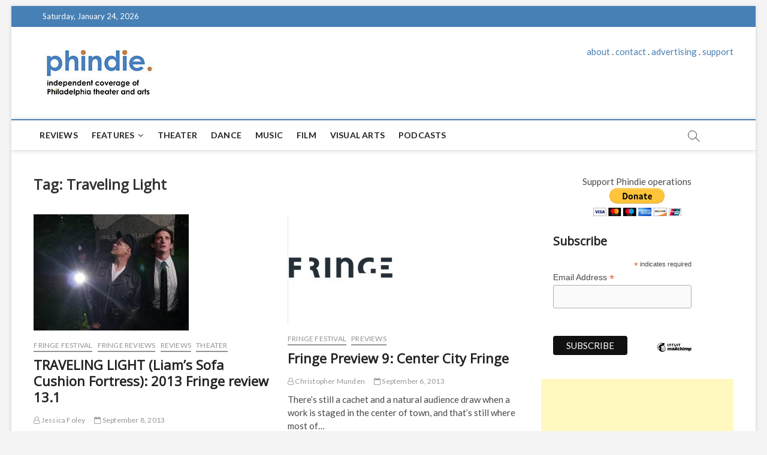

--- FILE ---
content_type: text/html; charset=utf-8
request_url: https://www.google.com/recaptcha/api2/aframe
body_size: 259
content:
<!DOCTYPE HTML><html><head><meta http-equiv="content-type" content="text/html; charset=UTF-8"></head><body><script nonce="P5qT0Namx_zBB6aMz1ljTg">/** Anti-fraud and anti-abuse applications only. See google.com/recaptcha */ try{var clients={'sodar':'https://pagead2.googlesyndication.com/pagead/sodar?'};window.addEventListener("message",function(a){try{if(a.source===window.parent){var b=JSON.parse(a.data);var c=clients[b['id']];if(c){var d=document.createElement('img');d.src=c+b['params']+'&rc='+(localStorage.getItem("rc::a")?sessionStorage.getItem("rc::b"):"");window.document.body.appendChild(d);sessionStorage.setItem("rc::e",parseInt(sessionStorage.getItem("rc::e")||0)+1);localStorage.setItem("rc::h",'1769257793093');}}}catch(b){}});window.parent.postMessage("_grecaptcha_ready", "*");}catch(b){}</script></body></html>